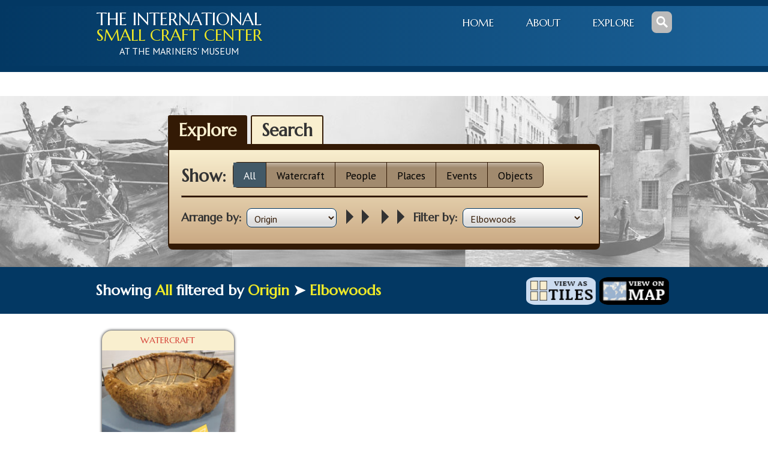

--- FILE ---
content_type: text/html; charset=UTF-8
request_url: https://iscc.marinersmuseum.org/origin/elbowoods/
body_size: 10954
content:
<!DOCTYPE html>
<html class="no-js" lang="en-US">
<head>
<title>Elbowoods Archives - International Small Craft Center</title>
<meta charset="UTF-8">
<meta http-equiv="X-UA-Compatible" content="IE=edge,chrome=1">
<meta name="viewport" content="width=device-width, initial-scale=1, user-scalable=no">
<script>(function(t,e,s,o){var n,a,c;t.SMCX=t.SMCX||[],e.getElementById(o)||(n=e.getElementsByTagName(s),a=n[n.length-1],c=e.createElement(s),c.type="text/javascript",c.async=!0,c.id=o,c.src="https://widget.surveymonkey.com/collect/website/js/tRaiETqnLgj758hTBazgd1M149Jb_2BbhMcjaGdPCT2mFi4wNCx2DuhNFSIVjXuMz6.js",a.parentNode.insertBefore(c,a))})(window,document,"script","smcx-sdk");</script>
<meta name='robots' content='index, follow, max-image-preview:large, max-snippet:-1, max-video-preview:-1' />
	<!-- Google Tag Manager -->
	<script>(function(w,d,s,l,i){w[l]=w[l]||[];w[l].push({'gtm.start':
	new Date().getTime(),event:'gtm.js'});var f=d.getElementsByTagName(s)[0],
	j=d.createElement(s),dl=l!='dataLayer'?'&l='+l:'';j.async=true;j.src=
	'https://www.googletagmanager.com/gtm.js?id='+i+dl;f.parentNode.insertBefore(j,f);
	})(window,document,'script','dataLayer','GTM-573JGZN');</script>
	<!-- End Google Tag Manager -->
	
	<!-- This site is optimized with the Yoast SEO plugin v26.6 - https://yoast.com/wordpress/plugins/seo/ -->
	<link rel="canonical" href="https://iscc.marinersmuseum.org/origin/elbowoods/" />
	<meta property="og:locale" content="en_US" />
	<meta property="og:type" content="article" />
	<meta property="og:title" content="Elbowoods Archives - International Small Craft Center" />
	<meta property="og:url" content="https://iscc.marinersmuseum.org/origin/elbowoods/" />
	<meta property="og:site_name" content="International Small Craft Center" />
	<script type="application/ld+json" class="yoast-schema-graph">{"@context":"https://schema.org","@graph":[{"@type":"CollectionPage","@id":"https://iscc.marinersmuseum.org/origin/elbowoods/","url":"https://iscc.marinersmuseum.org/origin/elbowoods/","name":"Elbowoods Archives - International Small Craft Center","isPartOf":{"@id":"https://iscc.marinersmuseum.org/#website"},"primaryImageOfPage":{"@id":"https://iscc.marinersmuseum.org/origin/elbowoods/#primaryimage"},"image":{"@id":"https://iscc.marinersmuseum.org/origin/elbowoods/#primaryimage"},"thumbnailUrl":"https://iscc.marinersmuseum.org/wp-content/uploads/2013/08/171.jpg","inLanguage":"en-US"},{"@type":"ImageObject","inLanguage":"en-US","@id":"https://iscc.marinersmuseum.org/origin/elbowoods/#primaryimage","url":"https://iscc.marinersmuseum.org/wp-content/uploads/2013/08/171.jpg","contentUrl":"https://iscc.marinersmuseum.org/wp-content/uploads/2013/08/171.jpg","width":640,"height":490},{"@type":"WebSite","@id":"https://iscc.marinersmuseum.org/#website","url":"https://iscc.marinersmuseum.org/","name":"International Small Craft Center","description":"","potentialAction":[{"@type":"SearchAction","target":{"@type":"EntryPoint","urlTemplate":"https://iscc.marinersmuseum.org/?s={search_term_string}"},"query-input":{"@type":"PropertyValueSpecification","valueRequired":true,"valueName":"search_term_string"}}],"inLanguage":"en-US"}]}</script>
	<!-- / Yoast SEO plugin. -->


<link rel='dns-prefetch' href='//maps.googleapis.com' />
<link rel='dns-prefetch' href='//google-maps-utility-library-v3.googlecode.com' />
<link rel='dns-prefetch' href='//www.googletagmanager.com' />
<link rel="alternate" type="application/rss+xml" title="International Small Craft Center &raquo; Elbowoods Origin Feed" href="https://iscc.marinersmuseum.org/origin/elbowoods/feed/" />
<style id='wp-img-auto-sizes-contain-inline-css' type='text/css'>
img:is([sizes=auto i],[sizes^="auto," i]){contain-intrinsic-size:3000px 1500px}
/*# sourceURL=wp-img-auto-sizes-contain-inline-css */
</style>
<style id='wp-emoji-styles-inline-css' type='text/css'>

	img.wp-smiley, img.emoji {
		display: inline !important;
		border: none !important;
		box-shadow: none !important;
		height: 1em !important;
		width: 1em !important;
		margin: 0 0.07em !important;
		vertical-align: -0.1em !important;
		background: none !important;
		padding: 0 !important;
	}
/*# sourceURL=wp-emoji-styles-inline-css */
</style>
<style id='wp-block-library-inline-css' type='text/css'>
:root{--wp-block-synced-color:#7a00df;--wp-block-synced-color--rgb:122,0,223;--wp-bound-block-color:var(--wp-block-synced-color);--wp-editor-canvas-background:#ddd;--wp-admin-theme-color:#007cba;--wp-admin-theme-color--rgb:0,124,186;--wp-admin-theme-color-darker-10:#006ba1;--wp-admin-theme-color-darker-10--rgb:0,107,160.5;--wp-admin-theme-color-darker-20:#005a87;--wp-admin-theme-color-darker-20--rgb:0,90,135;--wp-admin-border-width-focus:2px}@media (min-resolution:192dpi){:root{--wp-admin-border-width-focus:1.5px}}.wp-element-button{cursor:pointer}:root .has-very-light-gray-background-color{background-color:#eee}:root .has-very-dark-gray-background-color{background-color:#313131}:root .has-very-light-gray-color{color:#eee}:root .has-very-dark-gray-color{color:#313131}:root .has-vivid-green-cyan-to-vivid-cyan-blue-gradient-background{background:linear-gradient(135deg,#00d084,#0693e3)}:root .has-purple-crush-gradient-background{background:linear-gradient(135deg,#34e2e4,#4721fb 50%,#ab1dfe)}:root .has-hazy-dawn-gradient-background{background:linear-gradient(135deg,#faaca8,#dad0ec)}:root .has-subdued-olive-gradient-background{background:linear-gradient(135deg,#fafae1,#67a671)}:root .has-atomic-cream-gradient-background{background:linear-gradient(135deg,#fdd79a,#004a59)}:root .has-nightshade-gradient-background{background:linear-gradient(135deg,#330968,#31cdcf)}:root .has-midnight-gradient-background{background:linear-gradient(135deg,#020381,#2874fc)}:root{--wp--preset--font-size--normal:16px;--wp--preset--font-size--huge:42px}.has-regular-font-size{font-size:1em}.has-larger-font-size{font-size:2.625em}.has-normal-font-size{font-size:var(--wp--preset--font-size--normal)}.has-huge-font-size{font-size:var(--wp--preset--font-size--huge)}.has-text-align-center{text-align:center}.has-text-align-left{text-align:left}.has-text-align-right{text-align:right}.has-fit-text{white-space:nowrap!important}#end-resizable-editor-section{display:none}.aligncenter{clear:both}.items-justified-left{justify-content:flex-start}.items-justified-center{justify-content:center}.items-justified-right{justify-content:flex-end}.items-justified-space-between{justify-content:space-between}.screen-reader-text{border:0;clip-path:inset(50%);height:1px;margin:-1px;overflow:hidden;padding:0;position:absolute;width:1px;word-wrap:normal!important}.screen-reader-text:focus{background-color:#ddd;clip-path:none;color:#444;display:block;font-size:1em;height:auto;left:5px;line-height:normal;padding:15px 23px 14px;text-decoration:none;top:5px;width:auto;z-index:100000}html :where(.has-border-color){border-style:solid}html :where([style*=border-top-color]){border-top-style:solid}html :where([style*=border-right-color]){border-right-style:solid}html :where([style*=border-bottom-color]){border-bottom-style:solid}html :where([style*=border-left-color]){border-left-style:solid}html :where([style*=border-width]){border-style:solid}html :where([style*=border-top-width]){border-top-style:solid}html :where([style*=border-right-width]){border-right-style:solid}html :where([style*=border-bottom-width]){border-bottom-style:solid}html :where([style*=border-left-width]){border-left-style:solid}html :where(img[class*=wp-image-]){height:auto;max-width:100%}:where(figure){margin:0 0 1em}html :where(.is-position-sticky){--wp-admin--admin-bar--position-offset:var(--wp-admin--admin-bar--height,0px)}@media screen and (max-width:600px){html :where(.is-position-sticky){--wp-admin--admin-bar--position-offset:0px}}

/*# sourceURL=wp-block-library-inline-css */
</style><style id='global-styles-inline-css' type='text/css'>
:root{--wp--preset--aspect-ratio--square: 1;--wp--preset--aspect-ratio--4-3: 4/3;--wp--preset--aspect-ratio--3-4: 3/4;--wp--preset--aspect-ratio--3-2: 3/2;--wp--preset--aspect-ratio--2-3: 2/3;--wp--preset--aspect-ratio--16-9: 16/9;--wp--preset--aspect-ratio--9-16: 9/16;--wp--preset--color--black: #000000;--wp--preset--color--cyan-bluish-gray: #abb8c3;--wp--preset--color--white: #ffffff;--wp--preset--color--pale-pink: #f78da7;--wp--preset--color--vivid-red: #cf2e2e;--wp--preset--color--luminous-vivid-orange: #ff6900;--wp--preset--color--luminous-vivid-amber: #fcb900;--wp--preset--color--light-green-cyan: #7bdcb5;--wp--preset--color--vivid-green-cyan: #00d084;--wp--preset--color--pale-cyan-blue: #8ed1fc;--wp--preset--color--vivid-cyan-blue: #0693e3;--wp--preset--color--vivid-purple: #9b51e0;--wp--preset--gradient--vivid-cyan-blue-to-vivid-purple: linear-gradient(135deg,rgb(6,147,227) 0%,rgb(155,81,224) 100%);--wp--preset--gradient--light-green-cyan-to-vivid-green-cyan: linear-gradient(135deg,rgb(122,220,180) 0%,rgb(0,208,130) 100%);--wp--preset--gradient--luminous-vivid-amber-to-luminous-vivid-orange: linear-gradient(135deg,rgb(252,185,0) 0%,rgb(255,105,0) 100%);--wp--preset--gradient--luminous-vivid-orange-to-vivid-red: linear-gradient(135deg,rgb(255,105,0) 0%,rgb(207,46,46) 100%);--wp--preset--gradient--very-light-gray-to-cyan-bluish-gray: linear-gradient(135deg,rgb(238,238,238) 0%,rgb(169,184,195) 100%);--wp--preset--gradient--cool-to-warm-spectrum: linear-gradient(135deg,rgb(74,234,220) 0%,rgb(151,120,209) 20%,rgb(207,42,186) 40%,rgb(238,44,130) 60%,rgb(251,105,98) 80%,rgb(254,248,76) 100%);--wp--preset--gradient--blush-light-purple: linear-gradient(135deg,rgb(255,206,236) 0%,rgb(152,150,240) 100%);--wp--preset--gradient--blush-bordeaux: linear-gradient(135deg,rgb(254,205,165) 0%,rgb(254,45,45) 50%,rgb(107,0,62) 100%);--wp--preset--gradient--luminous-dusk: linear-gradient(135deg,rgb(255,203,112) 0%,rgb(199,81,192) 50%,rgb(65,88,208) 100%);--wp--preset--gradient--pale-ocean: linear-gradient(135deg,rgb(255,245,203) 0%,rgb(182,227,212) 50%,rgb(51,167,181) 100%);--wp--preset--gradient--electric-grass: linear-gradient(135deg,rgb(202,248,128) 0%,rgb(113,206,126) 100%);--wp--preset--gradient--midnight: linear-gradient(135deg,rgb(2,3,129) 0%,rgb(40,116,252) 100%);--wp--preset--font-size--small: 13px;--wp--preset--font-size--medium: 20px;--wp--preset--font-size--large: 36px;--wp--preset--font-size--x-large: 42px;--wp--preset--spacing--20: 0.44rem;--wp--preset--spacing--30: 0.67rem;--wp--preset--spacing--40: 1rem;--wp--preset--spacing--50: 1.5rem;--wp--preset--spacing--60: 2.25rem;--wp--preset--spacing--70: 3.38rem;--wp--preset--spacing--80: 5.06rem;--wp--preset--shadow--natural: 6px 6px 9px rgba(0, 0, 0, 0.2);--wp--preset--shadow--deep: 12px 12px 50px rgba(0, 0, 0, 0.4);--wp--preset--shadow--sharp: 6px 6px 0px rgba(0, 0, 0, 0.2);--wp--preset--shadow--outlined: 6px 6px 0px -3px rgb(255, 255, 255), 6px 6px rgb(0, 0, 0);--wp--preset--shadow--crisp: 6px 6px 0px rgb(0, 0, 0);}:where(.is-layout-flex){gap: 0.5em;}:where(.is-layout-grid){gap: 0.5em;}body .is-layout-flex{display: flex;}.is-layout-flex{flex-wrap: wrap;align-items: center;}.is-layout-flex > :is(*, div){margin: 0;}body .is-layout-grid{display: grid;}.is-layout-grid > :is(*, div){margin: 0;}:where(.wp-block-columns.is-layout-flex){gap: 2em;}:where(.wp-block-columns.is-layout-grid){gap: 2em;}:where(.wp-block-post-template.is-layout-flex){gap: 1.25em;}:where(.wp-block-post-template.is-layout-grid){gap: 1.25em;}.has-black-color{color: var(--wp--preset--color--black) !important;}.has-cyan-bluish-gray-color{color: var(--wp--preset--color--cyan-bluish-gray) !important;}.has-white-color{color: var(--wp--preset--color--white) !important;}.has-pale-pink-color{color: var(--wp--preset--color--pale-pink) !important;}.has-vivid-red-color{color: var(--wp--preset--color--vivid-red) !important;}.has-luminous-vivid-orange-color{color: var(--wp--preset--color--luminous-vivid-orange) !important;}.has-luminous-vivid-amber-color{color: var(--wp--preset--color--luminous-vivid-amber) !important;}.has-light-green-cyan-color{color: var(--wp--preset--color--light-green-cyan) !important;}.has-vivid-green-cyan-color{color: var(--wp--preset--color--vivid-green-cyan) !important;}.has-pale-cyan-blue-color{color: var(--wp--preset--color--pale-cyan-blue) !important;}.has-vivid-cyan-blue-color{color: var(--wp--preset--color--vivid-cyan-blue) !important;}.has-vivid-purple-color{color: var(--wp--preset--color--vivid-purple) !important;}.has-black-background-color{background-color: var(--wp--preset--color--black) !important;}.has-cyan-bluish-gray-background-color{background-color: var(--wp--preset--color--cyan-bluish-gray) !important;}.has-white-background-color{background-color: var(--wp--preset--color--white) !important;}.has-pale-pink-background-color{background-color: var(--wp--preset--color--pale-pink) !important;}.has-vivid-red-background-color{background-color: var(--wp--preset--color--vivid-red) !important;}.has-luminous-vivid-orange-background-color{background-color: var(--wp--preset--color--luminous-vivid-orange) !important;}.has-luminous-vivid-amber-background-color{background-color: var(--wp--preset--color--luminous-vivid-amber) !important;}.has-light-green-cyan-background-color{background-color: var(--wp--preset--color--light-green-cyan) !important;}.has-vivid-green-cyan-background-color{background-color: var(--wp--preset--color--vivid-green-cyan) !important;}.has-pale-cyan-blue-background-color{background-color: var(--wp--preset--color--pale-cyan-blue) !important;}.has-vivid-cyan-blue-background-color{background-color: var(--wp--preset--color--vivid-cyan-blue) !important;}.has-vivid-purple-background-color{background-color: var(--wp--preset--color--vivid-purple) !important;}.has-black-border-color{border-color: var(--wp--preset--color--black) !important;}.has-cyan-bluish-gray-border-color{border-color: var(--wp--preset--color--cyan-bluish-gray) !important;}.has-white-border-color{border-color: var(--wp--preset--color--white) !important;}.has-pale-pink-border-color{border-color: var(--wp--preset--color--pale-pink) !important;}.has-vivid-red-border-color{border-color: var(--wp--preset--color--vivid-red) !important;}.has-luminous-vivid-orange-border-color{border-color: var(--wp--preset--color--luminous-vivid-orange) !important;}.has-luminous-vivid-amber-border-color{border-color: var(--wp--preset--color--luminous-vivid-amber) !important;}.has-light-green-cyan-border-color{border-color: var(--wp--preset--color--light-green-cyan) !important;}.has-vivid-green-cyan-border-color{border-color: var(--wp--preset--color--vivid-green-cyan) !important;}.has-pale-cyan-blue-border-color{border-color: var(--wp--preset--color--pale-cyan-blue) !important;}.has-vivid-cyan-blue-border-color{border-color: var(--wp--preset--color--vivid-cyan-blue) !important;}.has-vivid-purple-border-color{border-color: var(--wp--preset--color--vivid-purple) !important;}.has-vivid-cyan-blue-to-vivid-purple-gradient-background{background: var(--wp--preset--gradient--vivid-cyan-blue-to-vivid-purple) !important;}.has-light-green-cyan-to-vivid-green-cyan-gradient-background{background: var(--wp--preset--gradient--light-green-cyan-to-vivid-green-cyan) !important;}.has-luminous-vivid-amber-to-luminous-vivid-orange-gradient-background{background: var(--wp--preset--gradient--luminous-vivid-amber-to-luminous-vivid-orange) !important;}.has-luminous-vivid-orange-to-vivid-red-gradient-background{background: var(--wp--preset--gradient--luminous-vivid-orange-to-vivid-red) !important;}.has-very-light-gray-to-cyan-bluish-gray-gradient-background{background: var(--wp--preset--gradient--very-light-gray-to-cyan-bluish-gray) !important;}.has-cool-to-warm-spectrum-gradient-background{background: var(--wp--preset--gradient--cool-to-warm-spectrum) !important;}.has-blush-light-purple-gradient-background{background: var(--wp--preset--gradient--blush-light-purple) !important;}.has-blush-bordeaux-gradient-background{background: var(--wp--preset--gradient--blush-bordeaux) !important;}.has-luminous-dusk-gradient-background{background: var(--wp--preset--gradient--luminous-dusk) !important;}.has-pale-ocean-gradient-background{background: var(--wp--preset--gradient--pale-ocean) !important;}.has-electric-grass-gradient-background{background: var(--wp--preset--gradient--electric-grass) !important;}.has-midnight-gradient-background{background: var(--wp--preset--gradient--midnight) !important;}.has-small-font-size{font-size: var(--wp--preset--font-size--small) !important;}.has-medium-font-size{font-size: var(--wp--preset--font-size--medium) !important;}.has-large-font-size{font-size: var(--wp--preset--font-size--large) !important;}.has-x-large-font-size{font-size: var(--wp--preset--font-size--x-large) !important;}
/*# sourceURL=global-styles-inline-css */
</style>

<style id='classic-theme-styles-inline-css' type='text/css'>
/*! This file is auto-generated */
.wp-block-button__link{color:#fff;background-color:#32373c;border-radius:9999px;box-shadow:none;text-decoration:none;padding:calc(.667em + 2px) calc(1.333em + 2px);font-size:1.125em}.wp-block-file__button{background:#32373c;color:#fff;text-decoration:none}
/*# sourceURL=/wp-includes/css/classic-themes.min.css */
</style>
<link rel='stylesheet' id='responsive-lightbox-swipebox-css' href='https://iscc.marinersmuseum.org/wp-content/plugins/responsive-lightbox/assets/swipebox/swipebox.min.css?ver=1.5.2' type='text/css' media='all' />
<link rel='stylesheet' id='symple_shortcode_styles-css' href='https://iscc.marinersmuseum.org/wp-content/plugins/symple-shortcodes/shortcodes/css/symple_shortcodes_styles.css?ver=6.9' type='text/css' media='all' />
<link rel='stylesheet' id='template-styles-css' href='https://iscc.marinersmuseum.org/wp-content/themes/marinersmuseum/dist/css/template-styles.css?ver=3768ea2a0144d84752d9' type='text/css' media='all' />
<link rel='stylesheet' id='additional-styles-css' href='https://iscc.marinersmuseum.org/wp-content/themes/marinersmuseum/style.css?ver=1.1.0' type='text/css' media='all' />
<script type="text/javascript" src="https://iscc.marinersmuseum.org/wp-includes/js/jquery/jquery.min.js?ver=3.7.1" id="jquery-core-js"></script>
<script type="text/javascript" src="https://iscc.marinersmuseum.org/wp-includes/js/jquery/jquery-migrate.min.js?ver=3.4.1" id="jquery-migrate-js"></script>
<script type="text/javascript" src="https://iscc.marinersmuseum.org/wp-content/plugins/responsive-lightbox/assets/infinitescroll/infinite-scroll.pkgd.min.js?ver=4.0.1" id="responsive-lightbox-infinite-scroll-js"></script>
<script type="text/javascript" src="https://iscc.marinersmuseum.org/wp-content/themes/marinersmuseum/dist/js/global-script.js?ver=553bcdc66e0be52768c1" id="global-script-js"></script>
<script type="text/javascript" src="https://maps.googleapis.com/maps/api/js?key=AIzaSyDlhQPcgy-Lut7daOn8zQt6ejIhjx_YXAc&amp;sensor=false&amp;ver=1.1.0" id="google-maps-js"></script>
<script type="text/javascript" src="//google-maps-utility-library-v3.googlecode.com/svn/trunk/infobox/src/infobox.js?ver=1.1.0" id="google-maps-infobox-js"></script>
<link rel="https://api.w.org/" href="https://iscc.marinersmuseum.org/wp-json/" /><link rel="EditURI" type="application/rsd+xml" title="RSD" href="https://iscc.marinersmuseum.org/xmlrpc.php?rsd" />
<meta name="generator" content="Site Kit by Google 1.168.0" />		<link rel="preload" href="https://fonts.googleapis.com/css?family=Marcellus|PT+Sans|Noticia+Text" as="style" onload="this.onload=null;this.rel='stylesheet'" crossorigin="anonymous">
		
<!-- Google tag (gtag.js) -->
<script async src="https://www.googletagmanager.com/gtag/js?id=UA-10033645-5"></script>
<script>
  window.dataLayer = window.dataLayer || [];
  function gtag(){dataLayer.push(arguments);}
  gtag('js', new Date());

  gtag('config', 'UA-10033645-5');
	gtag('config', 'G-XMZBN1NM1E');
</script>

</head>
<body data-rsssl=1 id="control" class="archive tax-mmc_origin term-elbowoods term-152 wp-theme-marinersmuseum symple-shortcodes  symple-shortcodes-responsive">
		<!-- Google Tag Manager (noscript) -->
	<noscript><iframe src="https://www.googletagmanager.com/ns.html?id=GTM-573JGZN"
	height="0" width="0" style="display:none;visibility:hidden"></iframe></noscript>
	<!-- End Google Tag Manager (noscript) -->
	<!--[if IE]>
<div id="ie8">
	<div id="centered">
		<img src="https://iscc.marinersmuseum.org/wp-content/themes/marinersmuseum/images/ie8.png" border="0" alt="This site is for modern browsers." />
		<div class="browsers">
			<a href="http://www.google.com/chrome/" /><img src="https://iscc.marinersmuseum.org/wp-content/themes/marinersmuseum/images/chrome.png" alt="Chrome Browser logo" />
			<a href="http://www.mozilla.org/en-US/firefox/new/" /><img src="https://iscc.marinersmuseum.org/wp-content/themes/marinersmuseum/images/firefox.png" alt="Firefox Browser logo" />
			<a href="http://www.opera.com/" /><img src="https://iscc.marinersmuseum.org/wp-content/themes/marinersmuseum/images/opera.png" alt="Opera Browser logo" />
		</div>
	</div>
</div>

<![endif]-->

<header role="banner">
<div class="wrap">

	
	<a class="logo" rel="home" title="International Small Craft Center" href="https://iscc.marinersmuseum.org">
		<h1>
			<span>The International</span>
			<span class="logo_highlight">Small Craft Center</span>
			<span class="logo_sans">At The Mariners' Museum</span>
		</h1>
	</a>

	
	<nav class="main_nav" role="navigation">
		<ul>
			<li><a href="https://iscc.marinersmuseum.org/">Home</a></li>
			<li><a href="https://iscc.marinersmuseum.org/about/">About</a></li>
			<li><a href="https://iscc.marinersmuseum.org/explore/">Explore</a></li>
		</ul>
	</nav>

	
		<form class="search_form" role="search" method="get" action="https://iscc.marinersmuseum.org">
			<label for="s">Search:</label>
			<input class="search_input" type="search" name="s" id="s" value="search" />
			<input class="search_submit" type="submit" data-icon="s" value="Search" />
		</form>

		
</div>
</header>

<section role="main">

		<div class="explore_container">

		<form id="explore" role="search" method="get" action="javascript:void(0);">

			<ul class="explore_tabs">
				<li class="explore_tab active_tab" data-tab="filter">Explore</li>
				<li class="explore_tab" data-tab="search">Search</li>
			</ul>

			<div class="explore_fields explore_filter">

				<span class="explore_filter_label">Show: </span>

				<ul class="explore_types">
					<li data-type="all" class="active_type explore_all">All</li>
					<li data-type="watercraft" class="explore_watercraft">Watercraft</li>
					<li data-type="subject" class="explore_subject">People</li>
					<li data-type="location" class="explore_place">Places</li>
					<li data-type="event" class="explore_event">Events</li>
					<li data-type="object" class="explore_object">Objects</li>
				</ul>

				<hr>

				<div class="bottom_filters">

					<div rel="filter" class="active_tab filter_detail explore_detail">

						<label for="sort_order">Arrange by: </label>

						<select name="filter_tax">

							<option value="all">All</option>
							<option value="origin" selected="selected">Origin</option>
							<option value="effect">Category</option>
							<option value="type">Type</option>
							<option value="composition">Composition</option>
							<option value="place">Region</option>

						</select>

						<div class="filter_term_wrap">

						
								<div class="explore_arrows">
									<span class="genericons genericon-rightarrow"></span>
									<span class="genericons genericon-rightarrow"></span>
								</div>

								<label for="filter_tax">Filter by: </label>

								<select  name='filter_term' id='mmc_origin' class='postform'>
	<option class="level-0" value="3">Alaska</option>
	<option class="level-0" value="5">Algonac, Michigan, USA</option>
	<option class="level-0" value="173">Amesbury</option>
	<option class="level-0" value="7">Arab Republic of Eqypt</option>
	<option class="level-0" value="9">Atlanta</option>
	<option class="level-0" value="142">Aveiro</option>
	<option class="level-0" value="166">Bergen</option>
	<option class="level-0" value="14">Bristol</option>
	<option class="level-0" value="203">California</option>
	<option class="level-0" value="158">Canada</option>
	<option class="level-0" value="170">Casal Boatyard</option>
	<option class="level-0" value="186">Castries</option>
	<option class="level-0" value="190">Coconut Grove</option>
	<option class="level-0" value="24">Congo</option>
	<option class="level-0" value="165">Connecticut</option>
	<option class="level-0" value="188">Eckernfoerde</option>
	<option class="level-0" value="152" selected="selected">Elbowoods</option>
	<option class="level-0" value="136">England</option>
	<option class="level-0" value="135">Essex</option>
	<option class="level-0" value="184">Evansville</option>
	<option class="level-0" value="149">Federative Republic of Brazil</option>
	<option class="level-0" value="191">Florida</option>
	<option class="level-0" value="148">Fortaleza Area</option>
	<option class="level-0" value="138">Friesland</option>
	<option class="level-0" value="40">Georgia</option>
	<option class="level-0" value="189">Germany</option>
	<option class="level-0" value="206">Ghana</option>
	<option class="level-0" value="169">Guadalcanal</option>
	<option class="level-0" value="201">Hampton</option>
	<option class="level-0" value="45">Hampton, Virginia, USA</option>
	<option class="level-0" value="47">Homestead, Florida, USA</option>
	<option class="level-0" value="182">Houston</option>
	<option class="level-0" value="204">Huanchaco</option>
	<option class="level-0" value="161">Huntingdon Island</option>
	<option class="level-0" value="193">Iquitos</option>
	<option class="level-0" value="172">Italian Republic</option>
	<option class="level-0" value="56">King Island</option>
	<option class="level-0" value="58">Kingdom of Denmark</option>
	<option class="level-0" value="167">Kingdom of Norway</option>
	<option class="level-0" value="139">Kingdom of the Netherlands</option>
	<option class="level-0" value="199">La Conner</option>
	<option class="level-0" value="162">Labrador</option>
	<option class="level-0" value="179">Lanyu</option>
	<option class="level-0" value="60">Larvik, Norway</option>
	<option class="level-0" value="155">Louisiana</option>
	<option class="level-0" value="134">Maldon</option>
	<option class="level-0" value="168">Maryland</option>
	<option class="level-0" value="174">Massachusetts</option>
	<option class="level-0" value="192">Mattapoisett</option>
	<option class="level-0" value="67">Michigan</option>
	<option class="level-0" value="213">New Bedford</option>
	<option class="level-0" value="160">New Jersey</option>
	<option class="level-0" value="196">New York</option>
	<option class="level-0" value="163">Newfoundland</option>
	<option class="level-0" value="197">Norfolk</option>
	<option class="level-0" value="153">North Dakota</option>
	<option class="level-0" value="212">North Palm Beach</option>
	<option class="level-0" value="74">Norway</option>
	<option class="level-0" value="141">NY</option>
	<option class="level-0" value="140">Old Forge</option>
	<option class="level-0" value="178">Orchid Island</option>
	<option class="level-0" value="133">Oregon</option>
	<option class="level-0" value="130">Papeete</option>
	<option class="level-0" value="154">Pearl River</option>
	<option class="level-0" value="81">People’s Republic of China</option>
	<option class="level-0" value="82">Philippines</option>
	<option class="level-0" value="198">Portsmouth</option>
	<option class="level-0" value="143">Portugal</option>
	<option class="level-0" value="176">Portuguese Republic</option>
	<option class="level-0" value="205">Prampram</option>
	<option class="level-0" value="157">Quebec</option>
	<option class="level-0" value="181">Republic of China</option>
	<option class="level-0" value="194">Republic of Peru</option>
	<option class="level-0" value="91">Rhode Island</option>
	<option class="level-0" value="175">Ria de Aveiro</option>
	<option class="level-0" value="210">River Towy</option>
	<option class="level-0" value="146">San Cristobal</option>
	<option class="level-0" value="202">San Francisco</option>
	<option class="level-0" value="208">Scotland</option>
	<option class="level-0" value="103">Shanghai</option>
	<option class="level-0" value="207">Shetland Islands</option>
	<option class="level-0" value="137">Sneek</option>
	<option class="level-0" value="110">Socialist Republic of Vietnam</option>
	<option class="level-0" value="147">Solomon Islands</option>
	<option class="level-0" value="156">Southern Hudson Bay area</option>
	<option class="level-0" value="187">St. Lucia</option>
	<option class="level-0" value="131">Tahiti</option>
	<option class="level-0" value="180">Taiwan</option>
	<option class="level-0" value="119">Tanzania</option>
	<option class="level-0" value="183">Texas</option>
	<option class="level-0" value="159">Toms River</option>
	<option class="level-0" value="209">UK</option>
	<option class="level-0" value="122">USA</option>
	<option class="level-0" value="171">Venice</option>
	<option class="level-0" value="151">Virginia</option>
	<option class="level-0" value="177">Wachapreague</option>
	<option class="level-0" value="211">Wales</option>
	<option class="level-0" value="200">Washington</option>
	<option class="level-0" value="164">Waterbury</option>
	<option class="level-0" value="185">Wisconsin</option>
	<option class="level-0" value="195">Yonkers</option>
	<option class="level-0" value="150">York River</option>
</select>

								
						</div>

					</div>

				</div>

			</div>

			<div class="explore_fields explore_search">

				<div rel="search" class="search_detail explore_detail">

					<label for="search_input">Search by: </label>
					<input class="search_input" value="Start typing here" type="search" name="s" id="s" />

				</div>

			</div>


		</form>

		</div>

	<section class="explore_results main_section">

		<header class="headline results_headline">
		<div class="wrap">

			<h2>Showing <span class="results_highlight">All</span> filtered by <span class="results_highlight">Origin</span> &#10148; <span class="results_highlight">Elbowoods</span></h2>

			<ul class="results_view">
				<li data-view="tiles" class="view_tiles">View Tiles</li>
				<li data-view="map" class="view_map">View Map</li>
			</ul>

		</div>
		</header>


		<div class="wrap preview_wrap explore_wrap">

	
		<article id="card-561" class="card-preview materials_effect card card-561 mmc_watercraft_type post">

			<a rel="bookmark" href="https://iscc.marinersmuseum.org/watercraft/bull-boat/">

				<header class="headline">
					<h2>Watercraft</h2>					

				<div class="card_preview_image">
				<img width="235" height="180" src="https://iscc.marinersmuseum.org/wp-content/uploads/2013/08/171-235x180.jpg" class="attachment-preview_image size-preview_image" alt="" title="Bull Boat" />
				</div>

							<h1>Bull Boat</h1>
				</header>

				<h3>Bull Boat</h3><h4>North America</h4>
				<div class="content excerpt clearfix">

					<p>The Round bull boat is so named because the hide that covers the frame comes from the bison bull.</p>

				</div>
			</a>
			<a class="below read" rel="bookmark" href="https://iscc.marinersmuseum.org/watercraft/bull-boat/"></a>
		</article>

		</div>

	
<script>

	var map;

	function initialize() {

		var featureOpts = [
			{
				featureType: 'road',
				stylers: [
					{visibility: 'off'}
				]
			},
			{
				featureType: 'transit',
				stylers: [
					{visibility: 'off'}
				]
			},
			{
				featureType: 'poi.business',
				stylers: [
					{visibility: 'off'}
				]
			},
			{
				featureType: 'water',
				elementType: 'geometry',
				stylers: [
					{color: '#8cb2d4'},
					{weight: 1},
					{visibility: 'simplified'}
				]
			},
			{
				featureType: 'poi.park',
				elementType: 'geometry.fill',
				stylers: [
					{color: '#cfe3d3'}
				]
			}
		];

	var image =  'https://iscc.marinersmuseum.org/wp-content/themes/marinersmuseum/images/googlemarker.png';

	
		var cardLatLng561 = new google.maps.LatLng( 47.661389, -101.845278 );

	
		map = new google.maps.Map( document.getElementById( 'explore_map' ), {
			zoom     : 2,
			center: cardLatLng561		} );

		map.setOptions({styles: featureOpts});

	
		var marker561 = new google.maps.Marker({
			position: new google.maps.LatLng( 47.661389, -101.845278 ),
			map: map,
			icon: image
		});

		google.maps.event.addListener( marker561, 'click', function () {
			var infowindow = new InfoBox({
				content: document.getElementById( "card-561" ),
			});
			infowindow.open(map, this);
		});

	
		google.maps.event.addListenerOnce( map, 'tilesloaded', addMarkers );

	}

</script>
<div class="explore_map wrap"></div>


	</section>

</section>

<div class="mariners_museum_logo"><img src="https://iscc.marinersmuseum.org/wp-content/themes/marinersmuseum/images/mariners_museum.png" alt="The Mariners' Museum logo" /></div>

<footer class="footer" role="contentinfo">

	<p class="site_donor">Thanks to T. Parker Host, Jr., for making this catalog possible.</p>
	<p class="site_links">Copyright 2026 &copy; The Mariners' Museum &amp; Park &bullet; <a href="https://www.marinersmuseum.org/terms-privacy/" target="_blank" rel="noopener">Terms and Privacy</a> &bullet; <a href="/credits">Credits</a> &bullet; Web Engineering by  <a href="http://10up.com" target="_blank">10up</a></p>

</footer>
<script type="speculationrules">
{"prefetch":[{"source":"document","where":{"and":[{"href_matches":"/*"},{"not":{"href_matches":["/wp-*.php","/wp-admin/*","/wp-content/uploads/*","/wp-content/*","/wp-content/plugins/*","/wp-content/themes/marinersmuseum/*","/*\\?(.+)"]}},{"not":{"selector_matches":"a[rel~=\"nofollow\"]"}},{"not":{"selector_matches":".no-prefetch, .no-prefetch a"}}]},"eagerness":"conservative"}]}
</script>

<!-- Sign in with Google button added by Site Kit -->
		<style>
		.googlesitekit-sign-in-with-google__frontend-output-button{max-width:320px}
		</style>
		<script type="text/javascript" src="https://accounts.google.com/gsi/client"></script>
<script type="text/javascript">
/* <![CDATA[ */
(()=>{async function handleCredentialResponse(response){try{const res=await fetch('https://iscc.marinersmuseum.org/wp-login.php?wpe-login=true&amp;action=googlesitekit_auth',{method:'POST',headers:{'Content-Type':'application/x-www-form-urlencoded'},body:new URLSearchParams(response)});/* Preserve comment text in case of redirect after login on a page with a Sign in with Google button in the WordPress comments. */ const commentText=document.querySelector('#comment')?.value;const postId=document.querySelectorAll('.googlesitekit-sign-in-with-google__comments-form-button')?.[0]?.className?.match(/googlesitekit-sign-in-with-google__comments-form-button-postid-(\d+)/)?.[1];if(!! commentText?.length){sessionStorage.setItem(`siwg-comment-text-${postId}`,commentText);}location.reload();}catch(error){console.error(error);}}if(typeof google !=='undefined'){google.accounts.id.initialize({client_id:'382747347879-t502d7ubhu8dn6v3ak2703mcqv51a5sn.apps.googleusercontent.com',callback:handleCredentialResponse,library_name:'Site-Kit'});}const defaultButtonOptions={"theme":"outline","text":"signin_with","shape":"rectangular"};document.querySelectorAll('.googlesitekit-sign-in-with-google__frontend-output-button').forEach((siwgButtonDiv)=>{const buttonOptions={shape:siwgButtonDiv.getAttribute('data-googlesitekit-siwg-shape')|| defaultButtonOptions.shape,text:siwgButtonDiv.getAttribute('data-googlesitekit-siwg-text')|| defaultButtonOptions.text,theme:siwgButtonDiv.getAttribute('data-googlesitekit-siwg-theme')|| defaultButtonOptions.theme,};if(typeof google !=='undefined'){google.accounts.id.renderButton(siwgButtonDiv,buttonOptions);}});/* If there is a matching saved comment text in sessionStorage,restore it to the comment field and remove it from sessionStorage. */ const postId=document.body.className.match(/postid-(\d+)/)?.[1];const commentField=document.querySelector('#comment');const commentText=sessionStorage.getItem(`siwg-comment-text-${postId}`);if(commentText?.length && commentField && !! postId){commentField.value=commentText;sessionStorage.removeItem(`siwg-comment-text-${postId}`);}})();
/* ]]> */
</script>

<!-- End Sign in with Google button added by Site Kit -->
<script type="text/javascript" src="https://iscc.marinersmuseum.org/wp-content/plugins/responsive-lightbox/assets/dompurify/purify.min.js?ver=3.1.7" id="dompurify-js"></script>
<script type="text/javascript" id="responsive-lightbox-sanitizer-js-before">
/* <![CDATA[ */
window.RLG = window.RLG || {}; window.RLG.sanitizeAllowedHosts = ["youtube.com","www.youtube.com","youtu.be","vimeo.com","player.vimeo.com"];
//# sourceURL=responsive-lightbox-sanitizer-js-before
/* ]]> */
</script>
<script type="text/javascript" src="https://iscc.marinersmuseum.org/wp-content/plugins/responsive-lightbox/js/sanitizer.js?ver=2.6.0" id="responsive-lightbox-sanitizer-js"></script>
<script type="text/javascript" src="https://iscc.marinersmuseum.org/wp-content/plugins/responsive-lightbox/assets/swipebox/jquery.swipebox.min.js?ver=1.5.2" id="responsive-lightbox-swipebox-js"></script>
<script type="text/javascript" src="https://iscc.marinersmuseum.org/wp-includes/js/underscore.min.js?ver=1.13.7" id="underscore-js"></script>
<script type="text/javascript" id="responsive-lightbox-js-before">
/* <![CDATA[ */
var rlArgs = {"script":"swipebox","selector":"lightbox","customEvents":"","activeGalleries":true,"animation":true,"hideCloseButtonOnMobile":false,"removeBarsOnMobile":false,"hideBars":true,"hideBarsDelay":5000,"videoMaxWidth":1080,"useSVG":true,"loopAtEnd":false,"woocommerce_gallery":false,"ajaxurl":"https:\/\/iscc.marinersmuseum.org\/wp-admin\/admin-ajax.php","nonce":"b6cc918378","preview":false,"postId":561,"scriptExtension":false};

//# sourceURL=responsive-lightbox-js-before
/* ]]> */
</script>
<script type="text/javascript" src="https://iscc.marinersmuseum.org/wp-content/plugins/responsive-lightbox/js/front.js?ver=2.6.0" id="responsive-lightbox-js"></script>
<script id="wp-emoji-settings" type="application/json">
{"baseUrl":"https://s.w.org/images/core/emoji/17.0.2/72x72/","ext":".png","svgUrl":"https://s.w.org/images/core/emoji/17.0.2/svg/","svgExt":".svg","source":{"concatemoji":"https://iscc.marinersmuseum.org/wp-includes/js/wp-emoji-release.min.js?ver=6.9"}}
</script>
<script type="module">
/* <![CDATA[ */
/*! This file is auto-generated */
const a=JSON.parse(document.getElementById("wp-emoji-settings").textContent),o=(window._wpemojiSettings=a,"wpEmojiSettingsSupports"),s=["flag","emoji"];function i(e){try{var t={supportTests:e,timestamp:(new Date).valueOf()};sessionStorage.setItem(o,JSON.stringify(t))}catch(e){}}function c(e,t,n){e.clearRect(0,0,e.canvas.width,e.canvas.height),e.fillText(t,0,0);t=new Uint32Array(e.getImageData(0,0,e.canvas.width,e.canvas.height).data);e.clearRect(0,0,e.canvas.width,e.canvas.height),e.fillText(n,0,0);const a=new Uint32Array(e.getImageData(0,0,e.canvas.width,e.canvas.height).data);return t.every((e,t)=>e===a[t])}function p(e,t){e.clearRect(0,0,e.canvas.width,e.canvas.height),e.fillText(t,0,0);var n=e.getImageData(16,16,1,1);for(let e=0;e<n.data.length;e++)if(0!==n.data[e])return!1;return!0}function u(e,t,n,a){switch(t){case"flag":return n(e,"\ud83c\udff3\ufe0f\u200d\u26a7\ufe0f","\ud83c\udff3\ufe0f\u200b\u26a7\ufe0f")?!1:!n(e,"\ud83c\udde8\ud83c\uddf6","\ud83c\udde8\u200b\ud83c\uddf6")&&!n(e,"\ud83c\udff4\udb40\udc67\udb40\udc62\udb40\udc65\udb40\udc6e\udb40\udc67\udb40\udc7f","\ud83c\udff4\u200b\udb40\udc67\u200b\udb40\udc62\u200b\udb40\udc65\u200b\udb40\udc6e\u200b\udb40\udc67\u200b\udb40\udc7f");case"emoji":return!a(e,"\ud83e\u1fac8")}return!1}function f(e,t,n,a){let r;const o=(r="undefined"!=typeof WorkerGlobalScope&&self instanceof WorkerGlobalScope?new OffscreenCanvas(300,150):document.createElement("canvas")).getContext("2d",{willReadFrequently:!0}),s=(o.textBaseline="top",o.font="600 32px Arial",{});return e.forEach(e=>{s[e]=t(o,e,n,a)}),s}function r(e){var t=document.createElement("script");t.src=e,t.defer=!0,document.head.appendChild(t)}a.supports={everything:!0,everythingExceptFlag:!0},new Promise(t=>{let n=function(){try{var e=JSON.parse(sessionStorage.getItem(o));if("object"==typeof e&&"number"==typeof e.timestamp&&(new Date).valueOf()<e.timestamp+604800&&"object"==typeof e.supportTests)return e.supportTests}catch(e){}return null}();if(!n){if("undefined"!=typeof Worker&&"undefined"!=typeof OffscreenCanvas&&"undefined"!=typeof URL&&URL.createObjectURL&&"undefined"!=typeof Blob)try{var e="postMessage("+f.toString()+"("+[JSON.stringify(s),u.toString(),c.toString(),p.toString()].join(",")+"));",a=new Blob([e],{type:"text/javascript"});const r=new Worker(URL.createObjectURL(a),{name:"wpTestEmojiSupports"});return void(r.onmessage=e=>{i(n=e.data),r.terminate(),t(n)})}catch(e){}i(n=f(s,u,c,p))}t(n)}).then(e=>{for(const n in e)a.supports[n]=e[n],a.supports.everything=a.supports.everything&&a.supports[n],"flag"!==n&&(a.supports.everythingExceptFlag=a.supports.everythingExceptFlag&&a.supports[n]);var t;a.supports.everythingExceptFlag=a.supports.everythingExceptFlag&&!a.supports.flag,a.supports.everything||((t=a.source||{}).concatemoji?r(t.concatemoji):t.wpemoji&&t.twemoji&&(r(t.twemoji),r(t.wpemoji)))});
//# sourceURL=https://iscc.marinersmuseum.org/wp-includes/js/wp-emoji-loader.min.js
/* ]]> */
</script>
</body>
</html>
